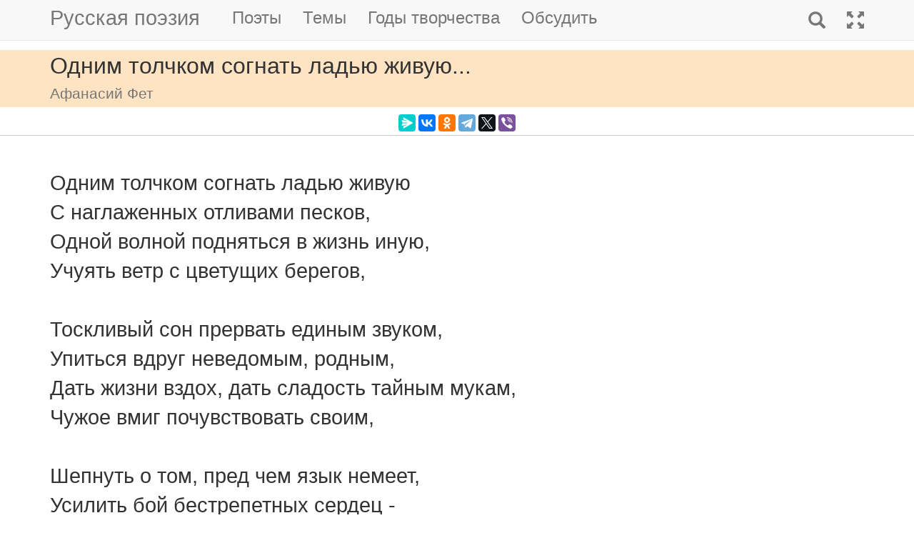

--- FILE ---
content_type: text/html; charset=utf-8
request_url: https://m.rupoem.ru/poets/fet/odnim-tolchkom-sognat
body_size: 6443
content:

<!DOCTYPE html>
<html lang="ru">
<head>
	<meta charset="utf-8" />
	<meta name="viewport" content="width=device-width, initial-scale=1.0">
	<meta name="keywords" content="Афанасий Фет, Одним толчком согнать ладью живую..." />
	<meta name="description" content="Читать стихотворение Афанасия Фета &amp;laquo;Одним толчком согнать ладью живую...&amp;raquo;, написанное в 1887 году. Одним толчком согнать ладью живую С наглаженных отливами песков, Одной волной подняться в жизнь ин" />
	<title>Одним толчком согнать ладью живую.... Афанасий Фет - Русская поэзия</title>
	<script src="/bundles/modernizr?v=inCVuEFe6J4Q07A0AcRsbJic_UE5MwpRMNGcOtk94TE1"></script>

	<script src="/bundles/jquery?v=_Fo2Rw7GgcyA2gDuYLG2fqD4bJHNHMp4P9PAWim999E1"></script>

	<script src="/bundles/bootstrap?v=-g7cxTWQV6ve_iRyKtg7LoBytQltgj_w8zTNeaLaBc41"></script>

	
	<link rel="canonical" href="https://rupoem.ru/poets/fet/odnim-tolchkom-sognat" />
	<link href="/Images/fet.jpg" rel="shortcut icon" type="image/x-icon" />
	<link rel="alternate" title="Русские стихи каждый день (rss)" href="/feed" type="application/rss+xml" />
	<link rel="alternate" title="Русские стихи каждый день (atom)" href="/feed/atom" type="application/atom+xml" />
	<meta property="og:title" content="Одним толчком согнать ладью живую.... Афанасий Фет" />
	<meta property="og:type" content="website" />
	<meta property="og:url" content="https://rupoem.ru/poets/fet/odnim-tolchkom-sognat" />
	<meta property="og:description" content="Читать стихотворение Афанасия Фета &amp;laquo;Одним толчком согнать ладью живую...&amp;raquo;, написанное в 1887 году. Одним толчком согнать ладью живую С наглаженных отливами песков, Одной волной подняться в жизнь ин" />
		<meta property="og:image" content="/Images/fet.jpg" />
	<script type="text/javascript" src="//vk.com/js/api/openapi.js?78"></script>
	
	

<!-- Yandex.RTB -->
<script>window.yaContextCb=window.yaContextCb||[]</script>
<script src="https://yandex.ru/ads/system/context.js" async></script>

	<link href="/Content/css?v=kl6OOyPgJtpbDlOgXmhQLUbI3xZQqVDiZYnEs_M3ais1" rel="stylesheet"/>

</head>
<body>


	
<script type="text/javascript">
    VK.init({ apiId: 3405583, onlyWidgets: true });
</script>
	<header>
		<div>
			<nav class="navbar navbar-default navbar-fixed-top">
				<div class="container">
					<!-- Brand and toggle get grouped for better mobile display -->
					<div class="navbar-header">
						<button type="button" class="navbar-toggle collapsed" data-toggle="collapse" data-target="#bs-example-navbar-collapse-1" aria-expanded="false">
							<span class="sr-only">Toggle navigation</span>
							<span class="icon-bar"></span>
							<span class="icon-bar"></span>
							<span class="icon-bar"></span>
						</button>
						<a class="navbar-brand pull-right" href="/search" title="Найти стихи">
							<span class="glyphicon glyphicon-search hidden-md hidden-sm hidden-lg" aria-hidden="true"></span>
						</a>
						<a class="navbar-brand" href="/" title="Русская поэзия">Русская поэзия</a>
						
					</div>
					<!-- Collect the nav links, forms, and other content for toggling -->
					<div class="collapse navbar-collapse" id="bs-example-navbar-collapse-1">
						<ul class="nav navbar-nav">
							<li><a href="/poets" title="Все русские поэты">Поэты</a></li>
							<li><a href="/themes" title="Темы стихов">Темы</a></li>
							<li><a href="/years" title="Стихи по годам написания">Годы творчества</a></li>
							<li><a href="#comments">Обсудить</a></li>
							
						</ul>
						<ul class="nav navbar-nav navbar-right">
							<li>
								<a href="/search" title="Найти стихи">
									<span class="glyphicon glyphicon-search hidden-xs" aria-hidden="true"></span>
									<span class="hidden-md hidden-sm hidden-lg">Поиск</span>
								</a>
							</li>
							<li><a href="https://rupoem.ru/poets/fet/odnim-tolchkom-sognat?desktop=1" title="Полная версия"><span class="glyphicon glyphicon-fullscreen hidden-xs" aria-hidden="true"></span><span class="hidden-md hidden-sm hidden-lg">Полная версия</span></a></li>
						</ul>
					</div><!-- /.navbar-collapse -->
				</div><!-- /.container -->
			</nav>
		</div>
	</header>
		<div class="container adv">
			
		</div>

	<div class="h1">
		<div class="container">
			Одним толчком согнать ладью живую...
				<br />
				<small>Афанасий Фет</small>
		</div>
	</div>

		<div class="container hidden-print">
			<div class="row text-center" style="padding-bottom: 5px;">
				
<script src="//yastatic.net/es5-shims/0.0.2/es5-shims.min.js"></script>
<script src="//yastatic.net/share2/share.js"></script>
<div class="ya-share2" 
	 data-services="messenger,vkontakte,odnoklassniki,telegram,twitter,viber" 
	 data-lang="ru"
	 data-url="http://rupoem.ru/poets/fet/odnim-tolchkom-sognat"
	 data-counter=""></div>
			</div>
		</div>

	<article>
		


<div class="hr"></div>



<div class="poem container">
	<div id="bd-odnim-tolchkom-sognat"></div>

	<div class="text">
Одним толчком согнать ладью живую
С наглаженных отливами песков,
Одной волной подняться в жизнь иную,
Учуять ветр с цветущих берегов,

Тоскливый сон прервать единым звуком,
Упиться вдруг неведомым, родным,
Дать жизни вздох, дать сладость тайным мукам,
Чужое вмиг почувствовать своим,

Шепнуть о том, пред чем язык немеет,
Усилить бой бестрепетных сердец -
Вот чем певец лишь избранный владеет,
Вот в чем его и признак и венец!
	</div>
		<a class="btn btn-default btn-xs" href="/poets/fet/years/1887">1887 г.</a>
				<div class="source">Три века русской поэзии.<br />Составитель Николай Банников.<br />Москва: Просвещение, 1968.</div>
</div>

<div class="adv container">

<!-- Yandex.RTB R-A-290961-1 -->
<div id="yandex_rtb_R-A-290961-1"></div>
<script>
	window.yaContextCb.push(() => {
		Ya.Context.AdvManager.render({
			renderTo: 'yandex_rtb_R-A-290961-1',
			blockId: 'R-A-290961-1'
		})
	})</script>

</div>

<div class="h3">
	<div class="container">Другие стихи Афанасия Фета</div>
</div>
<div class="container">
	<ul class="nav2">
				<li>
<a href="/poets/fet/oblakom-volnistym-pyl">
	&raquo; Облаком волнистым пыль встаёт вдали...
	<br />
	<blockquote><small>Облаком волнистым
Пыль встаёт вдали;
Конный или пеший -
Не видать в пыли!...</small></blockquote>
</a>


				</li>
				<li>
<a href="/poets/fet/smotri-sineya-drug">
	&raquo; Одинокий дуб
	<br />
	<blockquote><small>Смотри,- синея друг за другом,
Каким широким полукругом
Уходят правнуки твой!
Зачем же тенью благотворной...</small></blockquote>
</a>


				</li>
				<li>
<a href="/poets/fet/odna-zvezda-mezh">
	&raquo; Одна звезда меж всеми дышит...
	<br />
	<blockquote><small>Одна звезда меж всеми дышит
И так дрожит,
Она лучом алмазным пышет
И говорит:...</small></blockquote>
</a>


				</li>
			<li><em>&raquo; Одним толчком согнать ладью живую...</em></li>
				<li>
<a href="/poets/fet/opyat-nezrimye-usilya">
	&raquo; Опять незримые усилья...
	<br />
	<blockquote><small>Опять незримые усилья,
Опять невидимые крылья
Приносят северу тепло;
Всё ярче, ярче дни за днями,...</small></blockquote>
</a>


				</li>
				<li>
<a href="/poets/fet/opyat-osennij-blesk">
	&raquo; Опять осенний блеск денницы...
	<br />
	<blockquote><small>Опять осенний блеск денницы
Дрожит обманчивым огнем,
И уговор заводят птицы
Умчаться стаей за теплом....</small></blockquote>
</a>


				</li>
				<li>
<a href="/poets/fet/osypal-les-svoi">
	&raquo; Осенняя роза
	<br />
	<blockquote><small>Осыпал лес свои вершины,
Сад обнажил свое чело,
Дохнул сентябрь, и георгины
Дыханьем ночи обожгло....</small></blockquote>
</a>


				</li>

	</ul>
</div>

<div class="adv">

<!-- Yandex.RTB R-A-290961-3 -->
<div id="yandex_rtb_R-A-290961-3"></div>
<script>
	window.yaContextCb.push(() => {
		Ya.Context.AdvManager.render({
			renderTo: 'yandex_rtb_R-A-290961-3',
			blockId: 'R-A-290961-3'
		})
	})</script>
</div>

<div class="h2">
	<div class="container">Афанасий Фет</div>
</div>



<div class="poet container">
	<div class="photo">
		<img class="poet" src="/images/fet.jpg" alt="Афанасий Фет" title="Афанасий Фет" />
	</div>
	<div>
		<ul class="themes nav2">
			<li><a href="/poets/fet" title = "Полный список стихов Афанасия Фета">&raquo; Оглавление</a></li>
			<li>
				<a href="/poets/fet/years" title="Годы творчества Афанасия Фета">
					&raquo; Годы творчества
					<small>(1832-1892)</small>
				</a>
			</li>
					<li>
						<a href="/poets/fet/themes/short" title="Стихи Афанасия Фета на тему Короткие, 7 стихов">
							&raquo; Короткие стихи
							<small>(стихов 7)</small>
						</a>
					</li>
					<li>
						<a href="/poets/fet/themes/lyrics" title="Стихи Афанасия Фета на тему Лирические, 12 стихов">
							&raquo; Лирические стихи
							<small>(стихов 12)</small>
						</a>
					</li>
					<li>
						<a href="/poets/fet/themes/popular" title="Стихи Афанасия Фета на тему Популярные, 1 стихов">
							&raquo; Популярные стихи
							<small>(стихов 1)</small>
						</a>
					</li>
					<li>
						<a href="/poets/fet/themes/spring" title="Стихи Афанасия Фета на тему О весне, 3 стихов">
							&raquo; Стихи о весне
							<small>(стихов 3)</small>
						</a>
					</li>
					<li>
						<a href="/poets/fet/themes/friend" title="Стихи Афанасия Фета на тему О дружбе, 1 стихов">
							&raquo; Стихи о дружбе
							<small>(стихов 1)</small>
						</a>
					</li>
					<li>
						<a href="/poets/fet/themes/animal" title="Стихи Афанасия Фета на тему О животных, 1 стихов">
							&raquo; Стихи о животных
							<small>(стихов 1)</small>
						</a>
					</li>
					<li>
						<a href="/poets/fet/themes/winter" title="Стихи Афанасия Фета на тему О зиме, 2 стихов">
							&raquo; Стихи о зиме
							<small>(стихов 2)</small>
						</a>
					</li>
					<li>
						<a href="/poets/fet/themes/love" title="Стихи Афанасия Фета на тему О любви, 26 стихов">
							&raquo; Стихи о любви
							<small>(стихов 26)</small>
						</a>
					</li>
					<li>
						<a href="/poets/fet/themes/nature" title="Стихи Афанасия Фета на тему О природе, 11 стихов">
							&raquo; Стихи о природе
							<small>(стихов 11)</small>
						</a>
					</li>
					<li>
						<a href="/poets/fet/themes/marine" title="Стихи Афанасия Фета на тему Про море, 2 стихов">
							&raquo; Стихи про море
							<small>(стихов 2)</small>
						</a>
					</li>

		</ul>
	</div>
</div>

<!--PoetCommon generated at 23.01.2026 19:18:18-->




	</article>

	

		<div class="comments container">
			<hr />
			<a class="anchor" id="comments"></a>
<button id="showComments" type="button" class="btn btn-default">Обсудить</button>
<div id="vk_comments"></div>
<script type="text/javascript">
	
	$("#showComments").click(function () {
		$(this).hide();
			VK.Widgets.Comments("vk_comments", { limit: 5, attach: "*", pageUrl: "https://rupoem.ru/poets/fet/odnim-tolchkom-sognat" });
	});
</script>
		</div>
	<footer>




<div class="container text-center small">
	Monster &copy;, 2009 - 2026
</div>
<!--Footer generated at 23.01.2026 19:12:31-->




		<div class="hr text-center small">
			<a href="https://rupoem.ru/poets/fet/odnim-tolchkom-sognat?desktop=1" title="Полная версия">Полная версия</a>
		</div>
	</footer>
	<script>
		$(".theme-link").click(function () {
			window.location = $(this).attr("data-theme-link");
		});
	</script>
<script>
	(function(i, s, o, g, r, a, m) {
		i['GoogleAnalyticsObject'] = r;
		i[r] = i[r] || function() {
			(i[r].q = i[r].q || []).push(arguments)
		}, i[r].l = 1 * new Date();
		a = s.createElement(o),
			m = s.getElementsByTagName(o)[0];
		a.async = 1;
		a.src = g;
		m.parentNode.insertBefore(a, m)
	})(window, document, 'script', '//www.google-analytics.com/analytics.js', 'ga');

	ga('create', 'UA-8711760-7', 'auto');
	ga('send', 'pageview', {
		'page': location.pathname + location.search + location.hash
	});

	window.addEventListener("hashchange", function () {
		ga('send', 'pageview', {
			'page': location.pathname + location.search + location.hash
		});
	}, false);
</script>

<!-- Rating@Mail.ru counter -->
<script type="text/javascript">
var _tmr = window._tmr || (window._tmr = []);
_tmr.push({id: "1628479", type: "pageView", start: (new Date()).getTime()});
(function (d, w, id) {
  if (d.getElementById(id)) return;
  var ts = d.createElement("script"); ts.type = "text/javascript"; ts.async = true; ts.id = id;
  ts.src = (d.location.protocol == "https:" ? "https:" : "http:") + "//top-fwz1.mail.ru/js/code.js";
  var f = function () {var s = d.getElementsByTagName("script")[0]; s.parentNode.insertBefore(ts, s);};
  if (w.opera == "[object Opera]") { d.addEventListener("DOMContentLoaded", f, false); } else { f(); }
})(document, window, "topmailru-code");
</script><noscript>
	<div style="position:absolute;left:-10000px;">
		<img src="//top-fwz1.mail.ru/counter?id=1628479;js=na" style="border:0;" height="1" width="1" alt="Рейтинг@Mail.ru" />
	</div>
</noscript>
<!-- //Rating@Mail.ru counter -->

<!-- Yandex.Metrika counter -->
<script type="text/javascript">
    (function (m, e, t, r, i, k, a) {
        m[i] = m[i] || function () { (m[i].a = m[i].a || []).push(arguments) };
        m[i].l = 1 * new Date(); k = e.createElement(t), a = e.getElementsByTagName(t)[0], k.async = 1, k.src = r, a.parentNode.insertBefore(k, a)
    })
        (window, document, "script", "https://mc.yandex.ru/metrika/tag.js", "ym");

    ym(67793587, "init", {
        clickmap: true,
        trackLinks: true,
        accurateTrackBounce: true
    });
</script>
<noscript><div><img src="https://mc.yandex.ru/watch/67793587" style="position:absolute; left:-9999px;" alt="" /></div></noscript>
<!-- /Yandex.Metrika counter -->
<script type="text/javascript">
	(function (e, x, pe, r, i, me, nt) {
		e[i] = e[i] || function () { (e[i].a = e[i].a || []).push(arguments) },
			me = x.createElement(pe), me.async = 1, me.src = r, nt = x.getElementsByTagName(pe)[0], me.addEventListener("error", function () { function cb(t) { t = t[t.length - 1], "function" == typeof t && t({ flags: {} }) }; Array.isArray(e[i].a) && e[i].a.forEach(cb); e[i] = function () { cb(arguments) } }), nt.parentNode.insertBefore(me, nt)
	})
		(window, document, "script", "https://abt.s3.yandex.net/expjs/latest/exp.js", "ymab");

	ymab("metrika.67793587", "setConfig", { enableSetYmUid: true });
	ymab("metrika.67793587", "init"/*, {clientFeatures}, {callback}*/);
</script>

	
	<!--Generated at 24.01.2026 6:28:08-->
</body>
</html>
